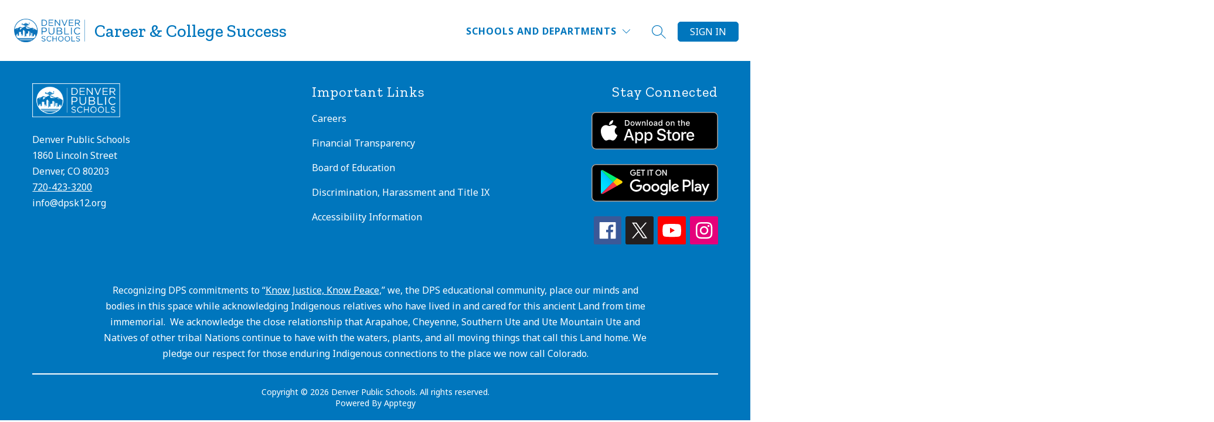

--- FILE ---
content_type: text/css
request_url: https://cmsv2-shared-assets.apptegy.net/Global/Components/Import-External-Page/CSS/cms-page-components.css
body_size: 4678
content:
.standard-row a {
    color: var(--link-color)
}

.standard-row:first-child {
    margin-top: 40px
}

.standard-row {
    display: flex;
    margin-left: auto;
    margin-right: auto;
    width: 85%;
    max-width: 1920px
}

.row {
    word-break: break-word
}

.row .column:first-child .block {
    margin-left: 0
}

.column {
    vertical-align: top
}

.ts-one-column {
    width: 100%
}

.ts-two-column {
    width: 50%
}

.ts-two-column.column:nth-child(2) {
    margin-left: 24px
}

.ts-three-column {
    width: 33.3%;
    margin-left: 24px
}

.ts-three-column.column:nth-child(1) {
    margin-left: 0
}

.ts-four-column {
    width: 25%;
    margin-left: 24px
}

.ts-four-column.column:nth-child(1) {
    margin-left: 0
}

.ts-left-sidebar.column:nth-child(1) {
    width: 30%
}

.ts-left-sidebar.column:nth-child(2) {
    width: 70%;
    margin-left: 24px
}

.ts-right-sidebar.column:nth-child(1) {
    width: 70%
}

.ts-right-sidebar.column:nth-child(2) {
    width: 30%;
    margin-left: 24px
}

.block {
    overflow: hidden;
    margin-bottom: 20px
}

@media only screen and (max-width: 600px) {
    #page {
        margin-bottom: 15px
    }

    .row {
        display: block
    }

    .column {
        display: inline-block;
        width: 100%
    }

    .ts-left-sidebar.column:nth-child(1) {
        width: 100%
    }

    .ts-left-sidebar.column:nth-child(2) {
        width: 100%;
        margin-left: 0
    }

    .ts-right-sidebar.column:nth-child(1) {
        width: 100%
    }

    .ts-right-sidebar.column:nth-child(2) {
        width: 100%;
        margin-left: 0
    }

    .ts-two-column.column:nth-child(2) {
        margin-left: 0
    }

    .ts-three-column.column,
    .ts-four-column.column {
        margin-left: 0
    }
}

@media only screen and (min-width: 600px) and (max-width: 750px) {
    #page {
        margin-bottom: 15px
    }
}

@media only screen and (min-width: 751px) and (max-width: 960px) {
    #page {
        margin-bottom: 25px
    }
}

@media only screen and (min-width: 600px) and (max-width: 960px) {

    .ts-four-column-row,
    .ts-three-column-row {
        display: block
    }

    .ts-four-column,
    .ts-three-column {
        display: inline-block;
        width: calc(50% - 12px)
    }

    .ts-four-column.column:nth-child(3),
    .ts-three-column.column:nth-child(3) {
        margin-left: 0
    }

    .ts-three-column.column:nth-child(3) {
        display: block;
        margin: auto;
        width: 50%
    }
}

@media only screen and (min-width: 960px) and (max-width: 1900px) {
    #page {
        margin-bottom: 35px
    }
}

@media only screen and (min-width: 1900px) {
    #page {
        margin-bottom: 45px
    }
}

.heading-block {
    text-align: var(--text-align);
    color: var(--heading-color)
}

.text-block p:last-child,
.text-block ul:last-child,
.text-block ol:last-child,
.text-block blockquote:last-child {
    margin-bottom: 0px
}

.text-block p {
    margin-bottom: 19px;
    line-height: 1.5;
    white-space: pre-wrap
}

.text-block p:empty {
    height: 16px
}

.text-block ul,
.text-block ol {
    margin-bottom: 19px
}

.text-block ul li p,
.text-block ol li p {
    margin: 0
}

.text-block ul li p:empty,
.text-block ol li p:empty {
    height: 0
}

.text-block blockquote:last-child p:last-of-type {
    margin-bottom: 0px
}

.text-block blockquote p:last-of-type {
    margin-bottom: 19px
}

.text-block code {
    font-family: SFMono-Medium, 'SF Mono', 'Segoe UI Mono', 'Roboto Mono', 'Ubuntu Mono', Menlo, Consolas, Courier, monospace;
    font-weight: normal;
    font-size: 16px;
    background-color: rgba(9, 30, 66, 0.08);
    color: #172b4d;
    border-style: none;
    border-radius: 3px;
    display: inline;
    padding: 2px 0.5ch;
    white-space: pre-wrap;
    overflow-wrap: break-word;
    overflow: auto;
    -webkit-box-decoration-break: clone
}

div.card-block:not(.flipster__item) {
    padding: 35px;
    margin: 5px;
    width: auto;
    height: auto;
    font-weight: 400;
    font-family: inherit;
    letter-spacing: .5px;
    overflow: hidden;
    vertical-align: baseline;
    font-size: 16px;
    line-height: 1.5
}

div.card-block:not(.wrap) {
    display: flex
}

div.card-block:not(.wrap) .card-text {
    width: 100%
}

div.card-block:not(.wrap):not(.flipster__item) .card-left {
    align-items: center;
    position: relative;
    z-index: 1;
    display: flex
}

div.card-block:not(.wrap):not(.image-right):not(.flipster__item) .content {
    margin-left: 20px
}

div.card-block:not(.wrap):not(.has-image) .content {
    margin-left: 0
}

div.card-block:not(.wrap):not(.has-image) .headline {
    padding-left: 0
}

div.card-block.wrap:not(.flipster__item) .card-left {
    float: left
}

div.card-block.wrap:not(.flipster__item) .card-text {
    overflow: visible
}

div.card-block.wrap:not(.flipster__item) .card-text .headline {
    padding: 0;
    margin-bottom: 10px
}

div.card-block.wrap:not(.image-right):not(.flipster__item) .card-left {
    margin-right: 20px
}

@media only screen and (min-width: 450px) {
    div.card-block.wrap.image-right .card-left {
        float: right;
        padding-left: 20px;
        padding-right: 0px
    }
}

div.card-block:not(.flipster__item) .card-left img {
    width: 215px;
    height: 215px;
    object-fit: cover
}

div.card-block:not(.flipster__item) .card-text .headline {
    padding-left: 20px;
    padding-right: 0px;
    margin-bottom: 10px;
    color: var(--heading-color)
}

div.card-block:not(.flipster__item) .card-text .right {
    text-align: right
}

div.card-block:not(.flipster__item) .card-text .left {
    text-align: left
}

div.card-block:not(.flipster__item) .card-text .center {
    text-align: center
}

div.card-block:not(.has-image) .card-text {
    width: 100%;
    margin: 0
}

div.card-block.shadow:not(.flipster__item) {
    box-shadow: 1px 1px 10px #ccc;
    border: .1px solid #ccc
}

div.card-block.separator {
    padding-bottom: 35px;
    border-bottom: 2px solid #ddd
}

div.card-block.none {
    padding: 0;
    margin: 0
}

div.card-block.image-right {
    flex-direction: row-reverse
}

div.card-block.image-right .card-text .headline {
    padding-right: 20px;
    padding-left: 0px;
    margin-bottom: 10px
}

div.card-block.image-right .card-text .content {
    margin-right: 20px
}

@media only screen and (min-width: 600px)and (max-width: 1900px) {
    div.card-block.stacked-card.card-block {
        flex-direction: column;
        padding: 5px
    }

    div.card-block.stacked-card.card-block .card-left {
        width: 100%
    }

    div.card-block.stacked-card.card-block .card-text {
        width: 95%;
        padding: 5px 10px;
        padding-bottom: 35px;
        margin: 0
    }

    div.card-block.stacked-card.card-block .card-text .headline {
        padding: 0;
        margin-bottom: 10px
    }

    div.card-block.stacked-card.card-block .card-text .content {
        margin-right: 0;
        margin-left: 0;
        padding-right: 10px
    }

    div.card-block.stacked-card.card-block .card-text .content ol {
        margin-bottom: 19px
    }

    div.card-block.stacked-card.card-block:not(.has-image) .card-text {
        padding-top: 30px
    }
}

@media only screen and (min-width: 600px)and (max-width: 960px) {
    div.card-block.ts-two-column.card-block {
        flex-direction: column;
        padding: 5px
    }

    div.card-block.ts-two-column.card-block .card-left {
        width: 100%
    }

    div.card-block.ts-two-column.card-block .card-text {
        width: 95%;
        padding: 5px 10px;
        padding-bottom: 35px;
        margin: 0
    }

    div.card-block.ts-two-column.card-block .card-text .headline {
        padding: 0;
        margin-bottom: 10px
    }

    div.card-block.ts-two-column.card-block .card-text .content {
        margin-right: 0;
        margin-left: 0;
        padding-right: 10px
    }

    div.card-block.ts-two-column.card-block .card-text .content ol {
        margin-bottom: 19px
    }

    div.card-block.ts-two-column.card-block:not(.has-image) .card-text {
        padding-top: 30px
    }
}

@media only screen and (max-width: 450px) {
    div.card-block.card-block {
        flex-direction: column;
        padding: 5px
    }

    div.card-block.card-block .card-left {
        width: 100%
    }

    div.card-block.card-block .card-text {
        width: 95%;
        padding: 5px 10px;
        padding-bottom: 35px;
        margin: 0
    }

    div.card-block.card-block .card-text .headline {
        padding: 0;
        margin-bottom: 10px
    }

    div.card-block.card-block .card-text .content {
        margin-right: 0;
        margin-left: 0;
        padding-right: 10px
    }

    div.card-block.card-block .card-text .content ol {
        margin-bottom: 19px
    }

    div.card-block.card-block:not(.has-image) .card-text {
        padding-top: 30px
    }
}

div.card-block .content p {
    margin-bottom: 19px
}

div.card-block .content p:empty {
    height: 16px
}

div.card-block .content li > p:empty {
    height: 0;
    margin: 0
}

div.card-block .content ul {
    margin-bottom: 19px
}

div.card-block .content ul li > p {
    margin: 0
}

div.card-block .content ol {
    margin-bottom: 19px
}

div.card-block .content ol li > p {
    margin: 0
}

div.card-block .content p:last-child,
div.card-block .content ul:last-child,
div.card-block .content ol:last-child,
div.card-block .content blockquote:last-child {
    margin-bottom: 0px
}

div.accordion-block {
    top: 40px;
    padding-bottom: 1px;
    margin: 0 auto
}

.collapsible-section {
    margin: 8px 0px
}

.collapsible-section .section-header {
    cursor: pointer;
    display: flex;
    align-items: center;
    justify-content: space-between;
    border-radius: 4px;
    padding: 8px;
    font-size: 16px;
    font-weight: bold;
    line-height: 20px;
    letter-spacing: .8px;
    box-sizing: border-box;
    width: 100%;
    margin-bottom: 8px;
    text-align: inherit
}

.collapsible-section .header-text {
    width: fit-content
}

.content-section-dropzone {
    margin: 0 7.5px
}

.default .section-header {
    border: none;
    border-radius: 0;
    background-color: #fff;
    border-bottom: 1px solid #e1e1e1;
    color: var(--heading-color)
}

.light .section-header {
    background: var(--heading-light);
    color: var(--heading-color);
    border: none
}

.dark .section-header {
    background: var(--heading-color);
    color: #fff;
    border: none
}

.iframe-wrapper {
    position: relative;
    height: 0;
    padding-top: 56.25%;
    overflow: hidden;
}

.iframe-wrapper iframe {
    border-style: none;
    position: absolute;
    top: 0;
    left: 0;
    width: 100%;
    height: 100%;
}



.ts-divider {
    width: 100%;
    max-width: 100%;
    margin: 0 auto;
    position: relative;
    display: block;
    clear: both;
    display: flex;
    align-items: center;
    justify-content: center;
}

.image-container {
    display: flex;
    align-items: flex-start;
    margin-left: auto;
    margin-right: auto;
    max-width: 100%
}

.image-container.right {
    justify-content: flex-end
}

.image-container.left {
    justify-content: flex-start
}

.image-container.center {
    justify-content: center
}

.image-container .image-container-link img {
    width: 100%
}

.text-block p.right {
    text-align: right
}

.text-block p.left {
    text-align: left
}

.text-block p.center {
    text-align: center
}

.text-block img {
    max-width: 100%
}

.button-block {
    display: flex;
    flex-wrap: wrap
}

.button-block.center {
    justify-content: center
}

.button-block .button {
    min-height: 40px;
    text-decoration: none;
    display: flex;
    margin: 4px;
    justify-content: center;
    align-items: center;
    position: relative
}

.button-block .button .icon-wrapper {
    height: 40px;
    margin: 17px 0;
    display: flex;
    justify-content: center;
    background-color: transparent;
    cursor: pointer
}

.button-block .button .icon-wrapper .raw-svg > * {
    width: 40px;
    height: 40px;
    display: flex;
    justify-content: center;
    align-items: center
}

.button-block .button .icon-wrapper .raw-svg svg {
    width: 40px;
    height: 40px;
    fill: var(--dark)
}

.button-block .button.light {
    background-color: var(--light);
    border-radius: 1px
}

.button-block .button.light:hover {
    background-color: var(--light-hover)
}

.button-block .button.dark {
    background-color: var(--dark);
    border-radius: 4px
}

.button-block .button.dark .title {
    color: #fff
}

.button-block .button.dark:hover {
    background: var(--dark-hover)
}

.button-block .button.dark .icon-wrapper .raw-svg svg {
    fill: #fff
}

.button-block .button.outline {
    border: var(--dark) solid 1px;
    border-radius: 4px;
    margin: 3px 4px
}

.button-block .button.outline:hover {
    background-color: var(--dark)
}

.button-block .button.outline:hover .title {
    color: #fff
}

.button-block .button.outline:hover .style-2 .bar,
.button-block .button.outline:hover .icon-wrapper .raw-svg svg {
    fill: #fff
}

.button-block .button.square {
    min-height: 160px;
    min-width: 160px;
    max-width: 234px;
    margin-right: 20px;
    flex-direction: column
}

.button-block .button.square.style-2 {
    min-height: 199px;
    justify-content: normal;
    align-items: normal
}

.button-block .button.square.style-2.dark .bar {
    fill: #fff
}

.button-block .button.square.style-2 .bar {
    position: absolute;
    margin: 20px;
    width: calc(100% - 40px);
    fill: var(--dark)
}

.button-block .button.square.style-2 .arrow-button {
    position: absolute;
    bottom: 23px;
    left: 26px
}

.button-block .button.square.style-2 .title {
    text-align: left;
    margin-bottom: 78px;
    margin-top: 43px;
    margin-left: 24px;
    font-size: 24px;
    font-weight: 700;
    line-height: 24px
}

.button-block .button.regular.pill {
    border-radius: 40px
}

.button-block .button.regular.size-large .title {
    font-size: 20px;
    line-height: 24px;
    font-weight: 700;
    margin: 14px 32px
}

.button-block .button.link {
    background: none;
    border: none
}

.button-block .button.link .title {
    color: var(--dark);
    margin-right: 24px
}

.button-block .button.link:hover {
    background: none;
    text-decoration: underline;
    text-decoration-color: var(--dark)
}

.button-block .button.link:hover .title {
    color: var(--dark)
}

.button-block .button .title {
    color: var(--dark);
    white-space: pre-wrap;
    font-size: 16px;
    line-height: 18px;
    text-align: center;
    margin: 6px 32px
}

.embed-block {
    display: flex
}

.embed-block .embed-block--wrapper {
    width: 100%
}

.embed-block.left {
    justify-content: flex-start
}

.embed-block.center {
    justify-content: center
}

.embed-block.right {
    justify-content: flex-end
}

@media only screen and (min-width: 600px) and (max-width: 960px) {

    .ts-four-column-row,
    .ts-three-column-row {
        display: block
    }

    .ts-four-column,
    .ts-three-column {
        display: inline-block;
        width: calc(50% - 12px)
    }

    .ts-four-column.column:nth-child(3),
    .ts-three-column.column:nth-child(3) {
        margin-left: 0
    }

    .ts-three-column.column:nth-child(3) {
        display: block;
        margin: auto;
        width: 50%
    }

}

/* New code */
.image-container img {
    max-width: 100%;
}

.hideSection {
    display: none !important;
}

.button-block {
    --dark: var(--page-builder-color);
    --dark-hover: linear-gradient(rgba(0, 0, 0, 0.2), rgba(0, 0, 0, 0.2)), var(--page-builder-color);
}

.button-block .button.light {
    position: relative;
    isolation: isolate;
    overflow: hidden;
    background: transparent;
}

.button-block .button.light:hover {
    background: transparent;
}

.button-block .button.light::after {
    background: var(--page-builder-color);
    opacity: 0.06;
    position: absolute;
    left: 0;
    top: 0;
    width: 100%;
    height: 100%;
    content: no-close-quote;
    display: block;
    z-index: -1;
}

.button-block .button.light:hover::after {
    opacity: 0.2;
}

/* card block responsive*/

@media only screen and (min-width: 600px)and (max-width: 1900px) {
    .column:not(.ts-full-width):not(.ts-one-column):not(.ts-left-sidebar:last-child):not(.ts-right-sidebar:first-child) div.card-block {
        flex-direction: column;
        padding: 5px
    }

    .column:not(.ts-full-width):not(.ts-one-column):not(.ts-left-sidebar:last-child):not(.ts-right-sidebar:first-child) div.card-block .card-left {
        width: 100%
    }

    .column:not(.ts-full-width):not(.ts-one-column):not(.ts-left-sidebar:last-child):not(.ts-right-sidebar:first-child) div.card-block .card-text {
        width: 95%;
        padding: 5px 10px;
        padding-bottom: 35px;
        margin: 0
    }

    .column:not(.ts-full-width):not(.ts-one-column):not(.ts-left-sidebar:last-child):not(.ts-right-sidebar:first-child) div.card-block .card-text .headline {
        padding: 0;
        margin-bottom: 10px
    }

    .column:not(.ts-full-width):not(.ts-one-column):not(.ts-left-sidebar:last-child):not(.ts-right-sidebar:first-child) div.card-block .card-text .content {
        margin-right: 0;
        margin-left: 0;
        padding-right: 10px
    }

    .column:not(.ts-full-width):not(.ts-one-column):not(.ts-left-sidebar:last-child):not(.ts-right-sidebar:first-child) div.card-block .card-text .content ol {
        margin-bottom: 19px
    }

    .column:not(.ts-full-width):not(.ts-one-column):not(.ts-left-sidebar:last-child):not(.ts-right-sidebar:first-child) div.card-block:not(.has-image) .card-text {
        padding-top: 30px
    }
}

/* table */
.table-v2-block {
    position: relative;
}

.table-v2-block.dark {
    --header-bg-color: var(--page-builder-color);
    --header-text-color: #fff;
    --header-link-color: #fff;
}

.table-v2-block.light {
    --header-bg-color: var(--page-builder-color);
    --header-text-color: var(--page-builder-color);
    --header-link-color: var(--page-builder-color);
    --alternating-row-color: #FBFBFB;
}

.table-v2-block.default {
    --header-bg-color: #F3F3F3;
    --header-text-color: #333;
    --header-link-color: var(--page-builder-color);
    --alternating-row-color: #F3F3F3;
}

.alternating-colors.table-v2-block table tr:nth-child(2n+1) td::after {
    background: var(--alternating-row-color);
    position: absolute;
    left: 0;
    top: 0;
    width: 100%;
    height: 100%;
    content: no-close-quote;
    display: block;
    z-index: -1;
}

.alternating-colors.table-v2-block.dark table tr:nth-child(2n+1) td::after {
    opacity: 0.05;
    background: var(--page-builder-color);
}

.table-v2-block .scroll-shadow-wrapper {
    overflow-x: auto
}

.table-v2-block .scroll-shadow-wrapper:before,
.table-v2-block .scroll-shadow-wrapper:after {
    content: "";
    position: absolute;
    width: 30px;
    height: 100%;
    z-index: 1;
    pointer-events: none
}

.table-v2-block .scroll-shadow-wrapper:after {
    top: 0;
    right: 0
}

.table-v2-block .scroll-shadow-wrapper.show-right-shadow::after {
    background: linear-gradient(to right, rgba(255, 255, 255, 0), rgb(255, 255, 255))
}

.table-v2-block .scroll-shadow-wrapper.show-left-shadow::before {
    background: linear-gradient(to left, rgba(255, 255, 255, 0), rgb(255, 255, 255))
}

.table-v2-block table {
    min-width: 100%;
    border-collapse: collapse;
    table-layout: fixed;
    margin: 0
}

.table-v2-block table td,
.table-v2-block table th {
    min-width: 100px;
    border: 1px solid #e1e1e1;
    padding: 3px 5px;
    vertical-align: top;
    box-sizing: border-box;
    position: relative
}

.table-v2-block table td > *,
.table-v2-block table th > * {
    margin-top: 0;
    margin-bottom: 19px
}

.table-v2-block table td :last-child,
.table-v2-block table th :last-child {
    margin-bottom: 0
}

.table-v2-block table th {
    font-weight: bold;
    text-align: left;
    color: var(--header-text-color);
    position: relative;
    isolation: isolate;
    background: transparent;
}

.table-v2-block table th::after {
    background-color: var(--header-bg-color);
    position: absolute;
    left: 0;
    top: 0;
    width: 100%;
    height: 100%;
    content: no-close-quote;
    display: block;
    z-index: -1;
}

.table-v2-block.light table th::after {
    opacity: 0.05;
}

.table-v2-block table th a {
    color: var(--header-link-color)
}

.table-v2-block table tr {
    background-color: #fff
}

.alternating-colors.table-v2-block table tr:nth-child(2n+1) td {
    position: relative;
    isolation: isolate;
    background: transparent;
}

.table-v2-block table td > ol,
.table-v2-block table td > ul,
.table-v2-block table th > ol,
.table-v2-block table th > ul {
    list-style: inside;
    padding-left: 0
}

.table-v2-block table ul li {
    list-style-type: disc
}

.table-v2-block table ol li {
    list-style-type: decimal
}

.table-v2-block table li p {
    display: inline;
    margin-bottom: 0
}

.table-v2-block table li p:last-child {
    height: 0
}

.table-v2-block table li ul li {
    list-style-type: circle
}

.table-v2-block table code {
    font-family: SFMono-Medium, "SF Mono", "Segoe UI Mono", "Roboto Mono", "Ubuntu Mono", Menlo, Consolas, Courier, monospace;
    font-weight: normal;
    font-size: 16px;
    background-color: rgba(9, 30, 66, .08);
    color: #172b4d;
    border-style: none;
    border-radius: 3px;
    display: inline;
    padding: 2px .5ch;
    overflow-wrap: break-word;
    overflow: auto;
    -webkit-box-decoration-break: clone
}

/* Quote component */

.quote-block {
    padding: 6px 0px 6px 6px;
    margin: 0;
    display: flex;
    flex-wrap: wrap;
    font-style: italic;
    font-size: 14px;
    color: #333;
    height: auto;
    clear: both
}

.quote-block p {
    display: inline
}

.quote-block .content {
    white-space: pre-wrap
}

.quote-block .divider {
    position: relative;
    display: inline-block;
    top: 7px;
    width: 0px;
    height: 22px;
    border-left: 1px solid #333
}

.quote-block.design-1 {
    border-left: 4px solid #a82a33
}

.quote-block.design-1 blockquote {
    display: block;
    font-size: 18px;
    font-style: italic;
    width: 100%;
    line-height: 24px;
    font-weight: 600;
    margin: 30px 0 14px 0px
}

.quote-block.design-1 cite {
    display: block;
    padding: 0;
    color: #333;
    font-style: normal;
    font-size: 14px;
    line-height: 22px;
    max-height: 100%
}

.quote-block.design-2 {
    position: relative
}

.quote-block.design-2 blockquote {
    display: block;
    font-size: 18px;
    font-style: italic;
    line-height: 24px;
    margin: 30px 0px 14px 0;
    font-weight: 600;
    width: 100%
}

.quote-block.design-2 cite {
    display: block;
    height: 12px;
    color: #333;
    font-size: 14px;
    line-height: 22px;
    font-style: normal
}

.quote-block .design-2-quotes:before {
    content: "“";
    height: 24px;
    width: 100%;
    font-size: 62px;
    font-style: italic;
    line-height: 24px;
    position: absolute;
    left: 15px;
    padding: 0;
    top: 30px
}

.quote-block.design-3 {
    border-left: 2px solid #a82a33
}

.quote-block.design-3 blockquote {
    color: #333;
    margin: 30px 0 30px 0;
    display: block;
    width: 100%;
    font-size: 16px;
    font-style: italic;
    line-height: 24px;
    padding: 0
}

.quote-block.design-3 cite {
    display: none
}

/* accordion block*/
.accordion-block .light .section-header {
    position: relative;
    isolation: isolate;
    background: transparent;
}

.accordion-block .light .section-header::after {
    background: var(--page-builder-color);
    opacity: 0.06;
    position: absolute;
    left: 0;
    top: 0;
    width: 100%;
    height: 100%;
    content: no-close-quote;
    display: block;
    z-index: -1;
}

.pageCloneContent .accordion-panel .accordion-content {
    box-sizing: border-box;
    display: none;
}

.accordion-panel .collapsible-section:not(.dark) h2 svg path {
    fill: var(--page-builder-color);
}

.accordion-panel .collapsible-section.dark h2 svg path {
    fill: #FFF;
}

.pageCloneContent .accordion-panel .collapsible-section:not(.active) .plus-minus-open,
.pageCloneContent .accordion-panel .collapsible-section.active .plus-minus-closed {
    display: none;
}

.pageCloneContent .accordion-panel .active .accordion-content {
    display: flex;
    flex-direction: column;
    gap: 25px;
    border: 1px solid #E0E0E0;
    border-top: 0;
    border-bottom-right-radius: 6px;
    border-bottom-left-radius: 6px;
    background: #FFF;
    padding: 20px 7px;
}

.pageCloneContent .accordion-block .collapsible-section.default .accordion-content {
    margin-bottom: 10px;
}

.pageCloneContent .accordion-block .accordion-panel .section-header {
    margin-bottom: 0;
    padding: 15px;
}

.pageCloneContent .accordion-block .accordion-panel .collapsible-section.default.active .section-header {
    box-sizing: border-box;
    border: 1px solid #E0E0E0;
    border-top: 0;
}

.pageCloneContent .accordion-panel .collapsible-section.default .section-header svg {
    position: relative;
    z-index: 1;
}

.pageCloneContent .accordion-panel .collapsible-section.default .section-header svg.chevron-open {
    top: -3px;
}

.pageCloneContent .accordion-panel .collapsible-section.default .section-header svg.caret-open {
    top: -4px;
}

.pageCloneContent .accordion-panel .collapsible-section.default .section-header svg.plus-closed,
.pageCloneContent .accordion-panel .collapsible-section.default .section-header svg.minus-open {
    top: -2px;
}
.pageCloneContent .accordion-block .collapsible-section:not(.minus):not(.plus) h2 svg {
    transform: rotate(180deg);
    transform-origin: center;
}
.pageCloneContent .accordion-block .collapsible-section.active:not(.minus):not(.plus) h2 svg {
    transform: rotate(0deg);
    transform-origin: center;
}

/* Slider */

.slider-block,
.pb-slider {
    margin-bottom: 25px;
}

.sliderContainer .slide-item {
    overflow: hidden;
    position: relative;
}

.sliderContainer .slide-image {
    overflow: hidden;
    position: relative;
    padding-bottom: 56.25%;
}

.sliderContainer .sliderWrapper img {
    width: 100%;
    height: 100%;
    position: absolute;
    top: 0;
    left: 0;
    bottom: 0;
    right: 0;
    object-fit: cover;
    display: block;
}

.sliderContainer:not(.swiper-initialized) .sliderWrapper {
    display: flex;
    width: 100%;
}

.sliderContainer:not(.swiper-initialized) .sliderWrapper .slide-item {
    min-width: 100%;
}

.sliderContainer .tns-outer {
    position: relative;
}

.sliderContainer .tns-ovh {
    border: 1px solid #f2f2f2;
}

.sliderContainer .tns-controls button,
.sliderContainer .slider-swiper-arrows>div {
    position: absolute;
    top: 50%;
    transform: translateY(-50%);
    border: 1px solid #F2F2F2;
    background: #FFF;
    padding: 0;
    color: #333;
    width: 32px;
    height: 54px;
    box-sizing: border-box;
    display: block;
    font-size: 0;
    text-indent: -99999px;
    cursor: pointer;
    z-index: 1;
    margin-top: -20px;
    display: flex;
    justify-content: center;
    align-items: center;
    opacity: 0.7;
    transition: all 0.5s ease-in-out;
}

.sliderContainer .slider-swiper-arrows>div {
    padding: 20px 10px;
    box-sizing: border-box;
    text-indent: 0;

    &:after {
        font-size: 26px;
    }
}

.sliderContainer .tns-controls button:hover,
.sliderContainer .slider-swiper-arrows>div:hover {
    background: #ddd;
    opacity: 1;
}

.sliderContainer .tns-controls button:first-child,
.sliderContainer .slider-swiper-arrows>div:first-child {
    left: 0;
}

.sliderContainer .tns-controls button:last-child,
.sliderContainer .slider-swiper-arrows>div:last-child {
    right: 0;
}

.sliderContainer .tns-controls button:before {
    content: close-quote;
    display: block;
    width: 14px;
    height: 14px;
    border-top: 1px solid #333;
    border-right: 1px solid #333;
    transform: rotate(-135deg);
    margin-left: 7px;
}

.sliderContainer .tns-controls button:nth-child(2):before {
    transform: rotate(45deg);
    margin-left: 0;
    margin-right: 7px;
}

.sliderContainer .tns-nav {
    display: none;
    justify-content: center;
    flex-wrap: wrap;
    margin-top: 10px;
}

.sliderContainer.sliderHasDots .tns-nav {
    display: flex;
}

.sliderContainer:not(.sliderHasArrows) .swiper-button-prev,
.sliderContainer:not(.sliderHasArrows) .swiper-button-next {
    display: none;
}

.sliderContainer .swiper-pagination {
    display: flex;
    flex-wrap: wrap;
    justify-content: center;
    position: relative;
    inset: 0;
    margin-top: 10px;
}

.sliderContainer .tns-nav button,
.sliderContainer .swiper-pagination span {
    display: block;
    width: 12px;
    padding: 0;
    height: 12px;
    box-sizing: border-box;
    border: 1px solid #929292;
    border-radius: 50%;
    background: #929292;
    margin: 0 3px 3px;
}

.sliderContainer .tns-nav button:hover,
.sliderContainer .tns-nav button.tns-nav-active,
.sliderContainer .swiper-pagination span:hover,
.sliderContainer .swiper-pagination span.swiper-pagination-bullet-active {
    background: #ddd;
    cursor: pointer;
}

.sliderContainer button[data-action=start],
.sliderContainer button[data-action=stop] {
    display: none;
}

/* Gallery */
.pageCloneContent .gallery-block .ts-row {
    display: flex;
    flex-wrap: wrap;
}

.pageCloneContent .gallery-block .ts-col {
    width: calc(100% / var(--columns));
}

.pageCloneContent .gallery-block .image-wrapper {
    margin: 5px;
    overflow: hidden;
    position: relative;
    padding-top: 100%;
}

.pageCloneContent .gallery-block img {
    width: 100%;
    object-fit: cover;
    position: absolute !important;
    left: 0;
    top: 0;
    height: 100%;
    display: block;
}

.block:has(.paste-here-section) {
     margin-bottom: 0;   
}
.row:first-child .paste-here-section + .standard-row {
    margin-top: 40px;
}

--- FILE ---
content_type: text/javascript
request_url: https://cmsv2-shared-assets.apptegy.net/Global/Components/Clone-page-from-another-school/copy-page.js
body_size: 5379
content:
(function (ready) {
  if (document.readyState === "complete" || document.readyState === "interactive") {
    ready();
  } else {
    document.addEventListener("appLoaded", ready);
  }
})(async function domReady() {
  const _$ = window.clientWorkState;
  const orgID = _$.secondaryOrgId;
  const currentLanguage = _$.translation.locale;

  // Find ALL copyPageFromSchool/copyPageFromDistrict elements
  const embedDivElements = document.querySelectorAll('.copyPageFromSchool, .copyPageFromDistrict');
  if (!embedDivElements.length) return;


  // Process each cloning element
  for (let i = 0; i < embedDivElements.length; i++) {
    const embedDivElement = embedDivElements[i];

    const rowParent = embedDivElement.closest('.row');
    if (rowParent) rowParent.classList.add('hideSection', 'cloneParentRow');

    let schoolID = embedDivElement.getAttribute('data-schoolID') || embedDivElement.getAttribute('data-districtId') || orgID;
    const clonedPageSlug = embedDivElement.getAttribute('data-pageSlug') || _$.page.slug;
    const apiUrl = `https://thrillshare-cmsv2.services.thrillshare.com/api/v4/o/${schoolID}/cms/pages/${clonedPageSlug}?locale=${currentLanguage}`;

    try {
      const response = await fetch(apiUrl);
      const result = await response.json();
      
      parsePageContent(result, embedDivElement, rowParent);

      // Dispatch the custom event for each cloned section
      document.dispatchEvent(new CustomEvent('pageContentCloned', {
        detail: {
          slug: clonedPageSlug,
          element: embedDivElement,
          index: i
        }
      }));

      // document.addEventListener('pageContentCloned', function () {
    //   console.log('Page content has been cloned and loaded.'); 
    // });

    } catch (err) {
      console.warn(`Error cloning ${clonedPageSlug}:`, err);
    }
  }

  // Initialize common elements after all cloning is done
  setTimeout(() => {
    if (document.querySelectorAll('.accordionTitle').length) initAcc();
    const sliders = document.querySelectorAll('.swiper.sliderContainer');
    sliders.forEach(sliderItem => {
      const autoplay = sliderItem.classList.contains('sliderAutoplay');
      callSlider(sliderItem, autoplay);
    });
  }, 500);

  function parsePageContent(result, embedDivElement, rowParent) {
    const parentElement = rowParent || embedDivElement;
    if (!parentElement) return;

    // Check if the first item is a BASE_COLUMN
    const isBaseColumn = result.content?.[0]?.component === 'BASE_COLUMN';

    const pageContent = isBaseColumn
      ? result.content?.[0]?.config?.flatMap(group => group) || []
      : result.content || [];

    if (!pageContent.length) {
      console.warn("No content found to render for:", embedDivElement);
      return;
    }

    // Create container for the cloned content
    parentElement.insertAdjacentHTML("afterend", `<div class='pageCloneContent ${isBaseColumn ? 'baseColumn' : ''}'><div class="page-inner"></div></div>`);
    
    // Get the last created pageCloneContent (the one we just created)
    const allPageCloneContent = document.querySelectorAll('.pageCloneContent');
    const contentContainer = allPageCloneContent[allPageCloneContent.length - 1].querySelector('.page-inner');

    // Map for class names (only apply when isBaseColumn is true)
    const columnClassMap = isBaseColumn
      ? {
        "ts-one-column": "single-column",
        "ts-two-column": "double-column",
        "ts-three-column": "triple-column",
        "ts-four-column": "quadruple-column",
        "ts-full-width-column": "full-width-column",
        "ts-left-sidebar-column": "left-sidebar",
        "ts-right-sidebar-column": "right-sidebar",
      }
      : {};

    const rowClassMap = isBaseColumn
      ? {
        "ts-one-column-row": "single-column-row",
        "ts-two-column-row": "double-column-row",
        "ts-three-column-row": "triple-column-row",
        "ts-four-column-row": "quadruple-column-row",
        "ts-full-width-row": "full-width-column-row",
        "ts-left-sidebar-row": "left-sidebar-row",
        "ts-right-sidebar-row": "right-sidebar-row",
      }
      : {};

    // Generate and insert the HTML
    const htmlContent = pageContent.map(pageElement => {
      const componentType = pageElement.component || "default-row";
      const columnItems = pageElement.config || [];

      const rowClass = rowClassMap[componentType + "-row"] || "";
      const standardRowClass = componentType === 'ts-full-width' ? '' : 'standard-row';

      const columnsHtml = Array.isArray(columnItems)
        ? columnItems.map(columnGroup => {
          const columnClass = columnClassMap[componentType] || "";
          return `<div class="column ${componentType} ${columnClass}">
                            ${Array.isArray(columnGroup) ? columnGroup.map(components).join("") : ""}
                        </div>`;
        }).join("")
        : "";

      return `<div class="row ${componentType}-row ${rowClass} ${standardRowClass}">${columnsHtml}</div>`;
    }).join("");

    contentContainer.innerHTML = htmlContent;
    console.log(`✓ Content rendered for:`, embedDivElement);
  }

  function components(componentBlock) {
    const { component, config } = componentBlock;
    let htmlItem = ""; // Initialize htmlItem within the function

    if (component === "ts-heading" && config.content) {
      htmlItem += `<div class='block content-active-wrapper'><div class='heading-block pb-heading'>${config.content}</div></div>`;
    }

    if (component === "ts-text" && config.content) {
      htmlItem += `<div class='block content-active-wrapper'><div class='text-block pb-text'>${config.content}</div></div>`;
    }

    if (component === "ts-image" && config.image.url) {
      const { url, link_url, alt_text, image_alignment, open_link_in_new_tab, display, set_ratio, preferred_width } = config.image;
      let imageWidth = 'auto';

      if (display === 'percentage') imageWidth = `${set_ratio * 100}%`;
      else if (display === 'manually-adjust') imageWidth = `${preferred_width}px`;

      htmlItem += `<div class='block content-active-wrapper'><div class='image-container pb-image ${image_alignment}'>`;

      if (link_url) {
        htmlItem += `<a href='${link_url}' ${open_link_in_new_tab ? 'target="_blank"' : ''} class='image-link'><img src='${url}' alt='${alt_text}' style='width: ${imageWidth}'></a>`;
      } else {
        htmlItem += `<img src='${url}' alt='${alt_text}' style='width: ${imageWidth}'>`;
      }
      htmlItem += `</div></div>`;
    }

    if (component === "ts-divider" && config.divider) {
      const { color, thickness } = config.divider;
      if (thickness) {
        htmlItem += `<div class='block content-active-wrapper'><div class='ts-divider pb-separator' style='height: ${thickness}px; background: ${color.hex}'><div class='separator-container'></div></div></div>`;
      }
    }

    if (component === "ts-spacer" && config.spacer.height) {
      htmlItem += `<div class='block content-active-wrapper'><div class='spacer pb-spacer' style='height: ${config.spacer.height}px;'><div class='spacer-container'></div></div></div>`;
    }

    if (component === "ts-video" && config.video.url) {
      let videoUrl = config.video.url;
      if (videoUrl.includes('youtu.be/')) {
        videoUrl = `https://www.youtube.com/embed/${videoUrl.split('youtu.be/')[1]}`;
      } else if (videoUrl.includes('youtube.com/watch?v=')) {
        videoUrl = `https://www.youtube.com/embed/${videoUrl.split('youtube.com/watch?v=')[1]}`;
      } else if (videoUrl.includes('vimeo.com/')) {
        const vimeoVideoID = videoUrl.match(/vimeo\.com\/(\d+)/)?.[1];
        if (vimeoVideoID) {
          videoUrl = `https://player.vimeo.com/video/${vimeoVideoID}`;
        } else {
          console.log('Invalid Vimeo URL');
        }
      }
      htmlItem += `<div class='block content-active-wrapper'><div class='iframe-wrapper pb-video'><div class='video-wrapper'><iframe src='${videoUrl}' allowfullscreen='allowfullscreen' class='video-iframe'></iframe></div></div></div>`;
    }

    if (component === "ts-quote" && config.quote) {
      const { color, author, design, source, content } = config.quote;
      htmlItem += `<div class='block content-active-wrapper'><div class='quote-block pb-quote ${design}' style='padding-left:60px;border-color:${color.hex};'>`;

      if (design === 'design-2') {
        htmlItem += `<div class='design-2-quotes' style='color:${color.hex};'></div>`;
      }

      htmlItem += `<div class='quote-wrapper'><blockquote cite='${source}'><p class='content quote-content'>${content}</p></blockquote></div>`;
      htmlItem += `<div class='cite-wrapper'><cite class="quote-cite" style='padding-bottom:40px;'><p>${author} &nbsp;</p> <span class='divider quote-divider'></span> <p class='quote-source'>&nbsp;&nbsp; ${source}</p></cite></div>`;
      htmlItem += `</div></div>`;
    }

    if (component === "ts-embed" && config.embed) {
      htmlItem += `<div class='block content-active-wrapper'><div class='embed-block pb-embed'><div class='embed-block--wrapper embed-wrapper'>${config.embed}</div></div></div>`;
    }

    if (component === "ts-card" && config.card) {
      const { design, content, headline, hasImage, wrapText, imageRight, hasHeadline, image } = config.card;
      const cardDesign = design === 'box-shadow' ? 'shadow' : design;

      htmlItem += `<div class='block content-active-wrapper'><div class='card-block pb-card ${cardDesign} ${hasImage ? 'has-image' : 'no-image'} ${imageRight ? 'image-right' : 'image-left'}  ${wrapText ? 'wrap' : 'no-wrap'}'>`;

      if (hasImage) {
        htmlItem += `<div class='card-left'><img src='${image.url}' alt='${image.alt_text}'></div>`;
      }
      htmlItem += `<div class='card-text'>`;

      if (hasHeadline) {
        htmlItem += `<div class='headline'>${headline}</div>`;
      }
      htmlItem += `<div class='content'>${content}</div>`;
      htmlItem += `</div></div></div>`;
    }

    if (component === "ts-button" && config.button) {
      const { size, type, style, theme, alignment, has_icons, pill, buttons } = config.button;
      const buttonStyleOption = style != null ? `style-${style}` : '';
      const buttonStyleTop = style === "2" ? '<svg height="3" preserveAspectRatio="none" viewBox="0 0 194 3" xmlns="http://www.w3.org/2000/svg" class="bar"><rect y="-0.00012207" width="100%" height="3"></rect></svg>' : '';
      const buttonStyleBottom = style === "2" ? '<svg width="46" height="46" viewBox="0 0 46 46" fill="none" xmlns="http://www.w3.org/2000/svg" class="arrow-button"><circle stroke="#fff" cx="23" cy="22.9999" r="22.5" fill="#fff"></circle> <path stroke="var(--page-builder-color)" d="M16 23.0004H29"></path> <rect fill="var(--page-builder-color)" x="24.2426" y="18.7072" width="1" height="7" transform="rotate(-45 24.2426 18.7072)"></rect> <rect fill="var(--page-builder-color)" x="29.1923" y="22.2422" width="1" height="7" transform="rotate(45 29.1923 22.2422)"></rect></svg>' : '';

      htmlItem += `<div class='block content-active-wrapper'><div class='button-block pb-button ${alignment}'>`;

      buttons.forEach(btnElement => {
        const { open_link_in_new_tab, title, link, icon } = btnElement;

        if (has_icons) {
          htmlItem += `<a href='${link}' ${open_link_in_new_tab ? 'target="_blank"' : ''} class='button size-${size} ${type} ${theme} ${pill ? 'pill' : ''} ${style ? buttonStyleOption : ''}'><div class='icon-wrapper'><span class='raw-svg'><span>${icon}</span></span></div><div class='title'>${title}</div></a>`;
        } else {
          htmlItem += `<a href='${link}' ${open_link_in_new_tab ? 'target="_blank"' : ''} class='button size-${size} ${type} ${theme} ${pill ? 'pill' : ''} ${style ? buttonStyleOption : ''}'>${style === "2" ? buttonStyleTop : ''}<div class='title'>${title}</div>${style === "2" ? buttonStyleBottom : ''}</a>`;
        }
      });
      htmlItem += `</div></div>`;
    }

    if (component === "ts-accordion" && config.accordion) {
      const { items, theme, icon_style, allow_multiple_open_panels } = config.accordion;

      htmlItem += `<div class='block content-active-wrapper'><div class='accordion-block'>`;

      items.forEach((accordionItem, index) => {
        const { text, content } = accordionItem;

        htmlItem += `<div class='accordion-panel'><div class='collapsible-section ${theme} ${icon_style}'>`;
        if (text) {
          htmlItem += `<h2 class='${allow_multiple_open_panels ? 'allowMultipleOpenPanels' : ''}'><button id='item${index}' class='section-header accordionTitle'><div class='header-text'>${text}</div>`;

          if (icon_style === 'minus' || icon_style === 'plus') {
            htmlItem += `<svg width="16" height="16" viewBox="0 0 16 16" fill="none" xmlns="http://www.w3.org/2000/svg" class="plus-minus-closed"><path fill="#040055" fill-rule="evenodd" clip-rule="evenodd" d="M8.5 2H7.5V7.5H2V8.5H7.5V14H8.5V8.5H14V7.5H8.5V2Z"></path></svg><svg width="16" height="16" viewBox="0 0 16 16" fill="none" xmlns="http://www.w3.org/2000/svg" class="plus-minus-open"><path fill="#040055" fill-rule="evenodd" clip-rule="evenodd" d="M2 7.5V8.5H14V7.5H2Z"></path></svg>`;
          } else if (icon_style === 'chevron') {
            htmlItem += `<svg width="16" height="16" viewBox="0 0 16 16" fill="none" xmlns="http://www.w3.org/2000/svg" class="chevron-closed"><path fill-rule="evenodd" clip-rule="evenodd" d="M12.6464 11.3536C12.8417 11.5488 13.1583 11.5488 13.3536 11.3536C13.5488 11.1583 13.5488 10.8417 13.3536 10.6464L12.6464 11.3536ZM8 6L8.35355 5.64645C8.15829 5.45118 7.84171 5.45118 7.64645 5.64645L8 6ZM2.64645 10.6464C2.45118 10.8417 2.45118 11.1583 2.64645 11.3536C2.84171 11.5488 3.15829 11.5488 3.35355 11.3536L2.64645 10.6464ZM13.3536 10.6464L8.35355 5.64645L7.64645 6.35355L12.6464 11.3536L13.3536 10.6464ZM7.64645 5.64645L2.64645 10.6464L3.35355 11.3536L8.35355 6.35355L7.64645 5.64645Z" fill="#040055"></path></svg>`;
          } else if (icon_style === 'caret') {
            htmlItem += `<svg width="16" height="16" viewBox="0 0 16 16" fill="none" xmlns="http://www.w3.org/2000/svg" class="caret-closed"><path fill-rule="evenodd" clip-rule="evenodd" d="M8 7L12 11L4 11L8 7Z" fill="#fff"></path></svg>`;
          }

          htmlItem += `</button></h2>`;
        }

        if (content) {
          htmlItem += `<div class='accordion-content'><section class='content-section-dropzone'>`;
          content.forEach(component => {
            htmlItem += components(component); // Add component's HTML
          });
          htmlItem += `</section></div>`;
        }

        htmlItem += `</div></div>`;
      });

      htmlItem += `</div></div>`;
    }

    if (component === "ts-table-v2" && config.table.content) {
      const { content, theme, alternatingColors } = config.table;
      htmlItem += `<div class='block content-active-wrapper'><div class='table-v2-block pb-table ${theme} ${alternatingColors ? 'alternating-colors' : ''}'><div class='scroll-shadow-wrapper'>${content}</div></div></div>`;
    }

    if (component === "ts-slider" && config.slider) {
      const { has_dots, has_arrows, is_autoplay, dot_position, arrow_position, images } = config.slider;

      htmlItem += `<div class='block content-active-wrapper'><div class='swiper sliderContainer dot-position-${dot_position} arrow-position-${arrow_position} ${has_dots ? 'sliderHasDots' : ''} ${has_arrows ? 'sliderHasArrows' : ''}'><div class='swiper-wrapper sliderWrapper  ${is_autoplay ? 'sliderAutoplay' : ''}'>`;

      images.forEach(({ url, alt_text, link_url, open_link_in_new_tab }) => {
        htmlItem += `<div class='slide-item swiper-slide'><div class='slide-image'>`;
        if (link_url) {
          htmlItem += `<a href='${link_url}' ${open_link_in_new_tab ? 'target="_blank"' : ''} class='image-link'><img src='${url}' alt='${alt_text}'></a>`;
        } else {
          htmlItem += `<img src='${url}' alt='${alt_text}'>`;
        }
        htmlItem += `</div></div>`;
      });

      htmlItem += `</div>`; // Close swiper-wrapper

      // Add Swiper pagination and navigation arrows dynamically
      if (has_dots) {
        htmlItem += `<div class='swiper-pagination slider-swiper-pagination'></div>`;
      }
      if (has_arrows) {
        htmlItem += `
            <div class='slider-swiper-arrows'>
                <div class='swiper-button-prev sliderswiper-button-prev'></div>
                <div class='swiper-button-next slider-swiper-button-next'></div>
            </div>    
            `;
      }
      htmlItem += `</div></div>`; // Close swiper and block
    }

    if (component === "ts-gallery" && config.gallery) {
      const { columns, images } = config.gallery;

      htmlItem += `<div class='block content-active-wrapper'><div class='gallery-block'><div class='ts-row' style='--columns: ${columns};'>`;

      images.forEach(({ url, alt_text }) => {
        htmlItem += `<div class='ts-col'><div class='image-wrapper'><img src='${url}' alt='${alt_text}'></div></div>`;
      });

      htmlItem += `</div></div></div>`;
    }

    return htmlItem; // Return the generated HTML
  }

  function initAcc() {
    const accordionTitles = document.querySelectorAll('.accordionTitle');
    accordionTitles.forEach(button => {
      button.addEventListener('click', () => {
        const parentH2 = button.closest('h2');
        const allowMultipleOpenPanels = parentH2.classList.contains('allowMultipleOpenPanels');

        if (!allowMultipleOpenPanels) {
          const accordionBlock = parentH2.closest('.accordion-block');
          accordionBlock.querySelectorAll('h2').forEach(h2 => {
            if (h2 !== parentH2) h2.parentElement.classList.remove('active');
          });
        }

        parentH2.parentElement.classList.toggle('active');
      });
    });
  }

  function addCSSFile(url) {
    if (!document.querySelector(`link[href="${url}"]`)) {
      const link = document.createElement('link');
      link.rel = 'stylesheet';
      link.href = url;
      document.head.appendChild(link);
    }
  }

  function addJSFile(url) {
    return new Promise((resolve, reject) => {
      if (document.querySelector(`script[src="${url}"]`)) {
        resolve(); // Script is already loaded
      } else {
        const script = document.createElement('script');
        script.src = url;
        script.defer = true;
        script.onload = resolve; // Resolve when script is loaded
        script.onerror = reject; // Reject if there's an error loading the script
        document.body.appendChild(script);
      }
    });
  }

  async function callSlider(sliderContainer, sliderAutoplay) {
    try {
      // Load Swiper styles and scripts
      addCSSFile('https://cdn.jsdelivr.net/npm/swiper@11/swiper-bundle.min.css');
      await addJSFile('https://cdn.jsdelivr.net/npm/swiper@11/swiper-bundle.min.js');

      // Wait for Swiper to be available
      const waitForSwiper = () => new Promise(resolve => {
        const interval = setInterval(() => {
          if (typeof Swiper !== 'undefined') {
            clearInterval(interval);
            resolve();
          }
        }, 50); // Retry every 50ms
      });
      await waitForSwiper();

      // Initialize Swiper
      new Swiper(sliderContainer, {
        loop: true,
        autoplay: sliderAutoplay
          ? {
            delay: 3000, // 3 seconds between slides
            disableOnInteraction: false,
          }
          : false,
        navigation: {
          nextEl: sliderContainer.querySelector('.slider-swiper-button-next'),
          prevEl: sliderContainer.querySelector('.slider-swiper-button-prev'),
        },
        pagination: {
          el: sliderContainer.querySelector('.slider-swiper-pagination'),
          clickable: true,
        },
        keyboard: {
          enabled: true,
        },
      });
    } catch (err) {
      console.error('Failed to initialize Swiper:', err);
    }
  }
});